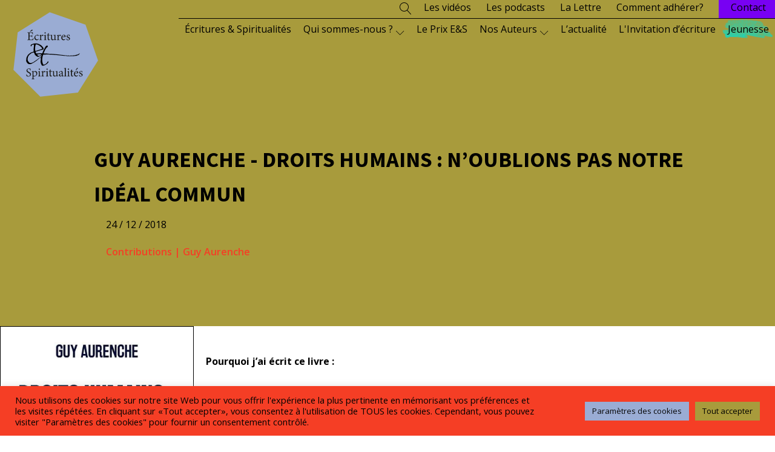

--- FILE ---
content_type: text/css
request_url: https://ecrituresetspiritualites.fr/wp-content/uploads/oxygen/css/17724.css?cache=1739784642&ver=6.9
body_size: 530
content:
#section-50-17652 > .ct-section-inner-wrap{padding-top:225px;padding-bottom:100px;padding-left:75px}#section-50-17652{background-color:#a89b3c}#section-61-17724 > .ct-section-inner-wrap{max-width:100%}@media (max-width:991px){#section-50-17652 > .ct-section-inner-wrap{padding-right:50px;padding-bottom:100px;padding-left:50px}#section-50-17652{height:100%}}@media (max-width:767px){#section-50-17652 > .ct-section-inner-wrap{padding-right:30px}}@media (max-width:479px){#section-50-17652 > .ct-section-inner-wrap{padding-right:10px;padding-left:10px}}#div_block-63-17724{width:25%;background-color:#f5e0ea;padding-top:0px;margin-top:0px}#div_block-70-17724{background-color:#9aacd4}#div_block-64-17724{width:75.00%}@media (max-width:991px){#new_columns-62-17724> .ct-div-block{width:100% !important}}@media (max-width:991px){#new_columns-62-17724{flex-direction:column-reverse}}#new_columns-62-17724{padding-top:0px;margin-top:0px}#headline-51-17652{padding-left:0px;padding-bottom:0px}#headline-82-17724{border-top-width:0;border-right-width:0;border-bottom-width:1;border-left-width:0;border-bottom-color:#000000;border-bottom-style:solid}#headline-73-17724{border-bottom-color:#000000;border-bottom-width:1px;border-bottom-style:solid}#headline-89-17724{border-bottom-color:#000000;border-bottom-width:1px;border-bottom-style:solid}.oxy-dynamic-list :is([data-id="headline-96-17724"],#incspec){text-transform:none}#text_block-58-17724{color:#f53e25;font-weight:600}#text_block-85-17724{border-top-style:none;border-right-style:none;border-bottom-style:none;border-left-style:none}#image-69-17724{padding-top:0px;padding-left:0px;padding-right:0px;padding-bottom:0px;margin-top:0px;border-top-color:#000000;border-right-color:#000000;border-bottom-color:#000000;border-left-color:#000000;border-top-width:1px;border-right-width:1px;border-bottom-width:1px;border-left-width:1px;border-top-style:solid;border-right-style:solid;border-bottom-style:solid;border-left-style:solid}#inner_content-9-17652{margin-top:0px;padding-top:0px}#_comment_form-119-17724{padding-top:20px}#_dynamic_list-92-17724 .oxy-repeater-pages{font-size:0px}

--- FILE ---
content_type: image/svg+xml
request_url: https://dev.ecrituresetspiritualites.fr/wp-content/uploads/2021/03/Logo-ES-2021.svg
body_size: 4893
content:
<svg id="Calque_1" data-name="Calque 1" xmlns="http://www.w3.org/2000/svg" viewBox="0 0 566.83 544.82"><defs><style>.cls-1{fill:#9aacd4;}.cls-2{fill:#1d1d1b;}</style></defs><path id="Polygone_5" data-name="Polygone 5" class="cls-1" d="M464.87,98.32l73.36,209.27-117.8,187.6L200.18,519.86,43.33,363,68,142.76,255.6,25Z"/><g id="Groupe_113" data-name="Groupe 113"><path id="Tracé_70" data-name="Tracé 70" d="M202,311.7c.39-2.63.79-5.25,1.17-7.89a5.82,5.82,0,0,0,.15-2.49c-1.06-3-.28-6,.33-8.9.29-1.42.55-2.85.76-4.28.05-.3-.19-.64-.31-1a4.86,4.86,0,0,0-.94.47c-.56.44-1.07,1-1.63,1.44l-17.45,15.06a23,23,0,0,0-2,2.05c-.41.44-.68,1.29-1.11,1.38-3.61.68-5.58,3.75-8.42,5.53-4.5,2.83-8.72,6-13.46,8.5a103.12,103.12,0,0,1-11.84,6.06,24.75,24.75,0,0,1-16.1.45,10.8,10.8,0,0,1-3.53-2.44c-1.44-1.27-2.7-2.72-4.06-4.08a18.73,18.73,0,0,1-5.31-9.72c-.63-3.25-1.31-6.68.08-10a4,4,0,0,0,.17-2.15,16.39,16.39,0,0,1,1.58-9.88,55.9,55.9,0,0,1,7.6-14c3.43-4.36,7.87-7.51,12.06-11a28.11,28.11,0,0,1,13.4-6.14c2.65-.49,5.06-2.3,7.59-3.46a1.84,1.84,0,0,0,1-2.39h0c-1.62-7-.69-14,.52-20.91a28.83,28.83,0,0,0,.21-3.21c.28-4,.63-7.92.84-11.89.17-3.11.08-3.16-2.81-2.29-2.16.66-4.48.13-6.64,1.4-2.44,1.43-4.44,2.81-4.84,5.88a4.68,4.68,0,0,1-1.59,2.63,1.76,1.76,0,0,1-2.46-.27l-.12-.17a6.14,6.14,0,0,1,.3-7.27c2.34-3.49,6.2-4.07,9.6-5.47a62.25,62.25,0,0,1,9.07-2.72,34.24,34.24,0,0,1,13.22-.7,38.17,38.17,0,0,1,6.48.83c3.83,1.3,8,1.74,11.34,4.39a12.69,12.69,0,0,0,3.9,1.93,17.82,17.82,0,0,1,6.74,4.26c1.46,1.42,3.16,2.62,4.52,4.14a86.46,86.46,0,0,1,7.39,8.93,22.34,22.34,0,0,1,2.55,6.64,2.9,2.9,0,0,1-1.65,3.37,14.63,14.63,0,0,1-4.27,2c-6.2.82-11.84,3.49-17.81,5.07-5.62,1.5-11.15,3.32-16.72,5-1.84.55-3.68,1.06-5.48,1.69-1.24.43-1.63,1.24-.95,2.56,1.31,2.6,2.46,5.28,3.78,7.87a1.65,1.65,0,0,0,1.37.73c3.84-.37,7.67-1,11.52-1.26,4.07-.28,8.14-.33,12.22-.34,3,0,5.92.3,8.88.25a2.66,2.66,0,0,0,1.74-1.53c1.73-4.29,3.12-8.72,5-12.94,1.81-4.07,4-8,6.11-11.92,2.48-4.55,5.16-9,7.65-13.55,1.33-2.44,6.6-5.72,9.25-5.64,1.47,0,2.15,1,2.81,2,1.77,2.68,1.66,4.06-.68,6.19a73,73,0,0,0-6.09,5.15c-2.09,2.33-3.66,5.08-5.51,7.6-3.87,5.29-5.53,11.56-8,17.47a34.7,34.7,0,0,1-3,5.32c-.94,1.44-.93,1.91.75,2.17a46.86,46.86,0,0,0,13.62.94,7.41,7.41,0,0,1,1.82-.13c4.45.48,8.88,1.05,13.34,1.5,2.37.24,4.8.08,7.16.42a106.67,106.67,0,0,0,12.77.29c2.66.09,5.34.35,8,.6,10.26,1,20.53,2,30.78,3.11,7,.75,13.94,2.23,20.94,2.5,7.41.28,14.51,2.68,22,2.42a46.78,46.78,0,0,1,7.9,1.09,6.12,6.12,0,0,0,2.52.11c3.37-1,6.67.26,10,.19,2.39-.05,4.79-.25,7.18-.37,5.58-.31,11.2-.22,16.7-1,4.47-.65,9.07-.74,13.42-2.6a9.82,9.82,0,0,1,6.68-1.23c.4.11,1-.51,1.51-.74a11.19,11.19,0,0,1,3-1.19,7.15,7.15,0,0,0,4.33-2.29,27.94,27.94,0,0,1,5.85-3.49,1,1,0,0,1,.94.24c.19.21.12.63.12,1a.45.45,0,0,1-.16.31c-3.09,2.86-5.25,6.66-9.35,8.53-1.52.69-2.92,0-4.14.42s-1.76,1.82-2.79,2.54a5.51,5.51,0,0,1-2.45.64c-5.3.56-10.64.83-15.88,1.73a19.65,19.65,0,0,1-9-.09,2.93,2.93,0,0,0-2.81.22,12.3,12.3,0,0,1-5,.67c-1.67.07-3.33,0-5-.09a67,67,0,0,1-9.39-.45c-3.27-.58-6.51,0-9.75-.39a10.09,10.09,0,0,0-1.1,0c-3.12.09-5.81-1.92-9.09-1.54a52,52,0,0,1-9.42-.14c-3.16-.19-6.3-.62-9.44-.95-7-.73-14-2-21-2.05-5.38-.08-10.52-1.72-15.86-1.57-5.11.13-10.11-1.11-15.17-1.46-6.49-.46-13-.52-19.5-1-4-.3-8,0-11.94-.22a43.52,43.52,0,0,0-12.84.38,51.57,51.57,0,0,1-10.89.6c-1.7,0-2.68.48-3,2.36a24.86,24.86,0,0,1-1.58,4.38,7.58,7.58,0,0,0-.5,1.3c-.75,4.05-1.59,8.06-2.15,12.15a64.7,64.7,0,0,0,1.66,29.11,27.28,27.28,0,0,0,3.26,6.44,4.75,4.75,0,0,0,6.29,2.33l.31-.16c3.82-1.52,7.77-2.9,10.73-6,.75-.62,1.52-1.19,2.32-1.73a9.76,9.76,0,0,0,2.31-2.27c1.21-2,2.19-4.18,3.29-6.27a3.86,3.86,0,0,1,4.73-1.57c1.41.71,1.59,2.5.4,4.42-1.66,2.68-3.2,5.49-6.25,7-2,3.85-6.09,5-9.52,6.9-4.75,2.63-9.46,5.64-15,6.2s-6.69-.14-8.72-4C204.36,327.15,201.36,320,202,311.7Zm-60.09,10.79c7.38.34,13.82-2.45,19.79-6.25,6.16-3.92,12-8.36,18.06-12.41s11-9.54,17.39-13.14a3.47,3.47,0,0,0,1.19-1.36,9.8,9.8,0,0,1,4.34-3.69,7,7,0,0,0,2.91-2.54,40.62,40.62,0,0,0,2.12-6.15,5,5,0,0,0,0-1.39c-.38.25-.75.48-1.11.75a84.91,84.91,0,0,1-8.2,6.05c-2.49,1.42-5.52,1.89-8.11,3.17a7.39,7.39,0,0,1-5.65.35c-1.77-.54-3.3-1.83-5.06-2.41a12.31,12.31,0,0,1-6.57-5.39,3.67,3.67,0,0,0-3.38-2.22c-1.19,0-1.92-.56-1.22-1.86a3.62,3.62,0,0,0-.79-4.31,17.36,17.36,0,0,1-3.57-6.66c-.89-2.84-1.36-3.18-4.27-2.21-4.24,1.42-8.4,3.12-12.53,4.85-.95.4-1.62,1.42-2.45,2.13a15.18,15.18,0,0,1-3.41,2.67,16,16,0,0,0-6.71,6c-3.51,5-7,10-7.37,16.36-1.94,3.39-.9,7.19-.84,10.65a14.61,14.61,0,0,0,4,10.25c1.81,1.78,3.22,4,5,5.76A8.25,8.25,0,0,0,141.88,322.49ZM169.78,244c.24.94.59,2.47,1.07,4,.41,1.31-.74,3.32,1,3.88a10.55,10.55,0,0,0,4.25-.45.75.75,0,0,0,.33-.14c2.7-2.13,6.07-2.3,9.19-3.24,4.88-1.46,9.73-3.07,14.57-4.7,3.43-1.17,6.85-2.44,10.23-3.77.48-.18,1.15-1.13,1-1.46a19.78,19.78,0,0,0-5.8-8.94c-3.07-2.31-5.63-5.16-8.78-7.36-6.13-4.25-12.47-7.84-20.15-8.49-2-.17-3,.29-3.48,2.15a79,79,0,0,0-2.38,10.2C170.24,231.51,170.14,237.46,169.78,244Zm28,26.3v-.16c-1.89.23-3.81.31-5.67.71-3.05.66-6.28.56-9.09,2.23-1.08.64-1.17,1.06-.44,2.22,1.53,2.41,4,3.35,6.26,4.69a6.48,6.48,0,0,0,8.84-.93,8.94,8.94,0,0,1,2.71-1.83,13.38,13.38,0,0,0,5.88-5.06c.79-1.16.71-1.4-.5-1.48-2.66-.17-5.33-.26-8-.39Z"/></g><path class="cls-2" d="M161.13,177.35c-.41,1.81-2.29,9-3,11.07H124.31v-1.95c6.47-.49,7-1.12,7-6.83V152.15c0-6.2-.77-6.55-6-7v-2h21.3c6.55,0,9.26-.07,10.1-.14.07,1.74.35,7,.62,10.65l-2.09.35a23.37,23.37,0,0,0-2.08-5.3c-1.12-2.29-2.72-2.78-6.89-2.78h-6.62c-2.16,0-2.3.21-2.3,2.23v15.38h7.73c5.22,0,5.57-1,6.41-5.77h2.15v14.34h-2.15c-.91-5-1.47-5.71-6.48-5.71h-7.66v13.85c0,4.88,1.54,5.29,5,5.36h6.47c4.25,0,4.95-.63,6.48-2.43a30,30,0,0,0,3.75-6.41Zm-21.51-39.82,11.56-10.65c1.46.35,4.24,2.71,4.94,3.75l-.07.56-15,8.08Z"/><path class="cls-2" d="M191.51,182.15c-3.07,4-7.73,7.1-11.91,7.1-8.84,0-14.06-7.17-14.06-14.62,0-5.5,2.37-10.09,7-13.64a18.4,18.4,0,0,1,10.58-4,10.3,10.3,0,0,1,6.48,1.88,2.2,2.2,0,0,1,1.11,2,3.51,3.51,0,0,1-2.5,3.13c-.35,0-.63-.14-1.33-.7a10.36,10.36,0,0,0-7-2.92c-4.59,0-8.63,3.9-8.63,11.14-.07,9.68,6.54,12.88,10.58,12.88,2.93,0,5.29-.77,8.5-3.83Z"/><path class="cls-2" d="M211,188.42H195v-1.95c4.38-.42,4.8-.77,4.8-5.29V166.7c0-4.6-.28-4.81-4.32-5.29v-1.74a38.89,38.89,0,0,0,9.82-2.86v7.66c2.43-3.62,5.36-7.45,8.84-7.45,2.57,0,4,1.6,4,3.34a4.67,4.67,0,0,1-2.37,3.83,1.37,1.37,0,0,1-1.81-.14c-1-1-1.88-1.74-3.13-1.74-1.47,0-4,2.16-5.57,5.71v13.09c0,4.59.35,4.94,5.71,5.36Z"/><path class="cls-2" d="M221.4,188.42v-1.95c4.39-.42,4.88-.77,4.88-5.5V166.63c0-4.32-.21-4.6-4.39-5.29v-1.67a46.11,46.11,0,0,0,9.89-2.79V181c0,4.73.48,5.08,5,5.5v1.95Zm7.24-38.36a3.81,3.81,0,0,1-3.69-3.69,3.76,3.76,0,0,1,3.76-3.83,3.63,3.63,0,0,1,3.55,3.83A3.7,3.7,0,0,1,228.64,150.06Z"/><path class="cls-2" d="M253.58,188.35a7,7,0,0,1-3,.9c-4.45,0-6.82-2.71-6.82-8.28V160.71H239l-.28-.84,1.88-2h3.2V152c1.32-1.39,3.34-3.2,4.66-4.6l1.05.14c-.14,2.92-.21,7-.21,10.31h7.93a2.17,2.17,0,0,1-.41,2.85h-7.52v17.82c0,5.64,2.23,6.68,4,6.68a9.87,9.87,0,0,0,4.24-1.11l.63,1.81Z"/><path class="cls-2" d="M293.82,186.82a79.72,79.72,0,0,0-10.65,2.43v-5.36c-3.76,3.14-6.82,5.36-10.65,5.36-4.66,0-8.7-2.85-8.7-10.44V165.3c0-3.75-.56-4.17-2.3-4.52l-1.95-.35v-1.81a94.16,94.16,0,0,0,10-1.25c-.21,2.23-.21,5.57-.21,10.16V177c0,6.13,3.2,7.87,6.33,7.87a11,11,0,0,0,7.52-3.35V165.3c0-3.75-.83-4.24-3.2-4.59l-2.23-.28v-1.81a98.52,98.52,0,0,0,10.93-1.25v23.32c0,3.48.56,4,3.2,4.11l1.95.07Z"/><path class="cls-2" d="M313.34,188.42h-16v-1.95c4.38-.42,4.8-.77,4.8-5.29V166.7c0-4.6-.28-4.81-4.31-5.29v-1.74a38.82,38.82,0,0,0,9.81-2.86v7.66c2.43-3.62,5.36-7.45,8.84-7.45,2.58,0,4,1.6,4,3.34a4.65,4.65,0,0,1-2.37,3.83,1.37,1.37,0,0,1-1.81-.14c-1-1-1.88-1.74-3.13-1.74-1.46,0-4,2.16-5.57,5.71v13.09c0,4.59.35,4.94,5.71,5.36Z"/><path class="cls-2" d="M348.16,182.5c-4.46,5.57-9.33,6.75-11.56,6.75-8.49,0-13.64-7-13.64-15a17.89,17.89,0,0,1,4.52-12.19A14.31,14.31,0,0,1,337.86,157a10.86,10.86,0,0,1,10.65,10.79c-.07,1.39-.28,2-1.39,2.3-1.4.28-10.31.9-18.59,1.18-.21,9.33,5.5,13.16,10.44,13.16,2.86,0,5.5-1.19,8.08-3.55Zm-12-22.83c-3.21,0-6.34,3-7.31,8.63,3.9,0,7.79,0,11.9-.21,1.26,0,1.67-.35,1.67-1.39C342.52,163,340.09,159.67,336.19,159.67Z"/><path class="cls-2" d="M370.87,166.14c-1.25-4-3.06-6.82-7.31-6.82a4.22,4.22,0,0,0-4.31,4.52c0,3,2,4.39,5.91,6.2,6,2.85,9,4.94,9,9.54,0,6.4-5.84,9.67-11.34,9.67a18.16,18.16,0,0,1-8.29-1.95c-.35-2-1-5.84-1.25-8.14l2-.35c1.25,4.45,3.69,8.08,8.56,8.08a4.64,4.64,0,0,0,4.87-4.74c0-3.13-1.87-4.73-5.56-6.54-4.88-2.37-8.85-4.6-8.85-9.61s4.32-9,10.86-9a35.76,35.76,0,0,1,6.69.91c.21,1.67.69,6,1,7.72Z"/><path class="cls-2" d="M142.08,366.07C140.9,361.48,139,357,132.4,357c-5.43,0-7.31,4-7.31,7.59,0,4.8,3.07,7.24,8.85,10.23,8.35,4.32,12,7.52,12,14.13,0,7.31-6.34,12.88-15.32,12.88a29.18,29.18,0,0,1-10.65-2.29,97.75,97.75,0,0,1-1.88-10.44l2.16-.56c1.39,4.66,4.46,10.72,11.7,10.72a7.65,7.65,0,0,0,8.07-8c0-5.36-2.85-7.52-9-10.86-7.31-4-11.41-7.31-11.41-13.78,0-6.2,5.15-12.05,14.34-12.05a44.54,44.54,0,0,1,9.19,1.33c.27,2.5.55,5.29,1.11,9.81Z"/><path class="cls-2" d="M150.32,371.64a45.4,45.4,0,0,0,10.09-3v5.57c.21-.14,5.78-3.34,6.06-3.48a9.79,9.79,0,0,1,4-1.4c7.66,0,12.32,6.41,12.32,13.3,0,10.58-8.35,17.26-17.47,18.94a11.44,11.44,0,0,1-4.94-1.26v9.4c0,5.15.56,5.57,5.92,6.06v2h-16.5v-2c4.52-.49,5.08-.84,5.08-5.5V378.6c0-4.18-.14-4.45-4.59-5.08Zm10.09,23.81a10.09,10.09,0,0,0,6.61,2.71c6.06,0,10-5.08,10-12.88,0-7.51-4.39-11.76-9.33-11.76-2.44,0-5.36,1.6-7.24,3Z"/><path class="cls-2" d="M187.51,400.74v-1.95c4.38-.42,4.87-.77,4.87-5.5V379c0-4.32-.21-4.59-4.39-5.29V372a45.38,45.38,0,0,0,9.89-2.79v24.09c0,4.73.49,5.08,5,5.5v1.95Zm7.24-38.36a3.81,3.81,0,0,1-3.69-3.69,3.76,3.76,0,0,1,3.76-3.83,3.63,3.63,0,0,1,3.55,3.83A3.7,3.7,0,0,1,194.75,362.38Z"/><path class="cls-2" d="M222.46,400.74h-16v-1.95c4.39-.42,4.81-.77,4.81-5.29V379c0-4.6-.28-4.8-4.32-5.29V372a39.28,39.28,0,0,0,9.82-2.85v7.65c2.43-3.62,5.36-7.45,8.84-7.45,2.57,0,4,1.6,4,3.34a4.67,4.67,0,0,1-2.37,3.83,1.37,1.37,0,0,1-1.81-.14c-1.05-1-1.88-1.74-3.13-1.74-1.47,0-4,2.16-5.57,5.71v13.09c0,4.59.35,4.94,5.7,5.36Z"/><path class="cls-2" d="M232.85,400.74v-1.95c4.39-.42,4.87-.77,4.87-5.5V379c0-4.32-.2-4.59-4.38-5.29V372a45.54,45.54,0,0,0,9.89-2.79v24.09c0,4.73.48,5.08,5,5.5v1.95Zm7.24-38.36a3.81,3.81,0,0,1-3.69-3.69,3.76,3.76,0,0,1,3.76-3.83,3.63,3.63,0,0,1,3.55,3.83A3.7,3.7,0,0,1,240.09,362.38Z"/><path class="cls-2" d="M265,400.67a7,7,0,0,1-3,.91c-4.45,0-6.82-2.72-6.82-8.29V373h-4.8l-.29-.83,1.89-2h3.2v-5.85c1.32-1.39,3.34-3.2,4.66-4.59l1.05.14c-.14,2.92-.21,7-.21,10.3h7.93a2.17,2.17,0,0,1-.41,2.85h-7.52v17.82c0,5.64,2.23,6.69,4,6.69a9.86,9.86,0,0,0,4.24-1.12l.63,1.81Z"/><path class="cls-2" d="M305.27,399.14a79.8,79.8,0,0,0-10.65,2.44v-5.37c-3.76,3.14-6.82,5.37-10.65,5.37-4.66,0-8.7-2.86-8.7-10.45v-13.5c0-3.76-.56-4.18-2.3-4.53l-2-.35v-1.81a94.5,94.5,0,0,0,10-1.25c-.21,2.23-.21,5.57-.21,10.16v9.47c0,6.13,3.2,7.87,6.33,7.87a11,11,0,0,0,7.52-3.34V377.63c0-3.76-.83-4.25-3.2-4.6l-2.23-.28v-1.81a96.11,96.11,0,0,0,10.93-1.25V393c0,3.48.56,4,3.2,4.11l1.95.07Z"/><path class="cls-2" d="M331.12,401.58a5.09,5.09,0,0,1-3.27-1.33,6.49,6.49,0,0,1-1.67-3.13c-2.78,1.88-6.2,4.46-8.35,4.46a8.54,8.54,0,0,1-8.5-8.57c0-3.41,1.88-5.64,5.71-7,4.25-1.46,9.47-3.27,11-4.52v-1.4c0-4.94-2.51-7.8-6.12-7.8a4,4,0,0,0-3.28,1.61,15.07,15.07,0,0,0-1.88,4.52,1.93,1.93,0,0,1-2,1.6,3.34,3.34,0,0,1-3.06-3.06c0-1,.9-1.81,2.3-2.78,2-1.47,6-4,10-4.88a9.15,9.15,0,0,1,9.4,10v13.43c0,3.21,1.18,4.18,2.44,4.18a5.59,5.59,0,0,0,2.5-.76l.7,2ZM326,384c-1.53.77-4.87,2.23-6.47,2.93-2.65,1.18-4.25,2.5-4.25,5.08a5.06,5.06,0,0,0,5,5.36,9.26,9.26,0,0,0,5.71-2.51Z"/><path class="cls-2" d="M338.94,400.74v-1.95c4.45-.42,5-.77,5-5.36V360.09c0-4.25-.35-4.67-4.8-5.23v-1.81a50,50,0,0,0,10.3-2.36v42.74c0,4.59.42,4.94,4.94,5.36v1.95Z"/><path class="cls-2" d="M358,400.74v-1.95c4.39-.42,4.87-.77,4.87-5.5V379c0-4.32-.2-4.59-4.38-5.29V372a45.54,45.54,0,0,0,9.89-2.79v24.09c0,4.73.48,5.08,5,5.5v1.95Zm7.24-38.36a3.81,3.81,0,0,1-3.69-3.69,3.76,3.76,0,0,1,3.76-3.83,3.63,3.63,0,0,1,3.55,3.83A3.7,3.7,0,0,1,365.26,362.38Z"/><path class="cls-2" d="M390.2,400.67a7,7,0,0,1-3,.91c-4.45,0-6.82-2.72-6.82-8.29V373h-4.8l-.28-.83,1.88-2h3.2v-5.85c1.32-1.39,3.34-3.2,4.66-4.59l1,.14c-.14,2.92-.21,7-.21,10.3h7.94a2.18,2.18,0,0,1-.42,2.85h-7.52v17.82c0,5.64,2.23,6.69,4,6.69a9.86,9.86,0,0,0,4.24-1.12l.63,1.81Z"/><path class="cls-2" d="M422.09,394.82c-4.45,5.57-9.33,6.76-11.55,6.76-8.5,0-13.65-7-13.65-15a17.93,17.93,0,0,1,4.52-12.19,14.31,14.31,0,0,1,10.38-5.08,10.86,10.86,0,0,1,10.65,10.79c-.07,1.4-.28,2-1.39,2.3-1.4.28-10.31.9-18.59,1.19-.21,9.32,5.5,13.15,10.44,13.15a11.77,11.77,0,0,0,8.08-3.55Zm-12-22.83c-3.21,0-6.34,3-7.31,8.63,3.9,0,7.79,0,11.9-.21,1.26,0,1.67-.35,1.67-1.39C416.45,375.33,414,372,410.12,372Zm-2.93-8.29,7.66-11.48a24.31,24.31,0,0,1,6.82-.42l.21.9L408.8,364.82Z"/><path class="cls-2" d="M444.8,378.46c-1.25-4-3.06-6.82-7.31-6.82a4.22,4.22,0,0,0-4.31,4.52c0,3,2,4.39,5.91,6.2,6,2.86,9,4.94,9,9.54,0,6.4-5.85,9.68-11.35,9.68a18.29,18.29,0,0,1-8.29-1.95c-.35-2-1-5.85-1.25-8.15l2-.35c1.25,4.46,3.69,8.08,8.56,8.08a4.64,4.64,0,0,0,4.87-4.74c0-3.13-1.87-4.73-5.56-6.54-4.88-2.37-8.85-4.6-8.85-9.61s4.32-9,10.86-9a35.63,35.63,0,0,1,6.69.91c.21,1.67.69,6.06,1,7.73Z"/></svg>